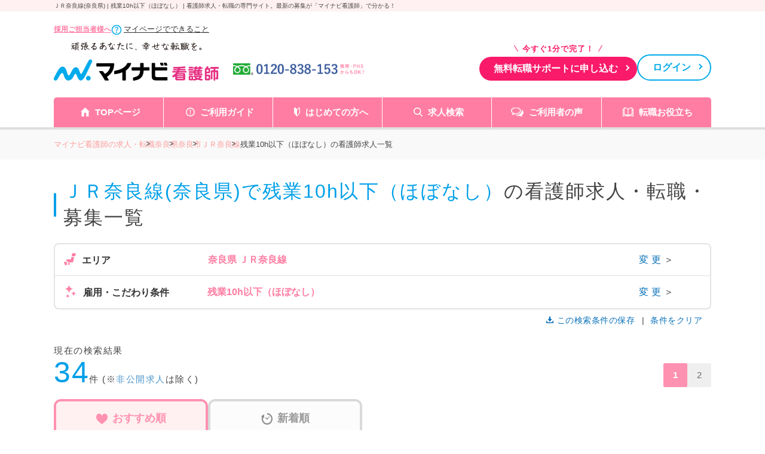

--- FILE ---
content_type: image/svg+xml
request_url: https://kango.mynavi.jp/src/r_pc/img/svg/icon_place.svg
body_size: 510
content:
<svg width="24" height="24" viewBox="0 0 24 24" fill="none" xmlns="http://www.w3.org/2000/svg">
<path d="M11.9999 19.25C12.2299 19.25 16.8299 12.4 16.8299 9.68001C16.8299 6.96001 14.6699 4.76001 11.9999 4.76001C9.32992 4.76001 7.16992 6.96001 7.16992 9.68001C7.16992 12.4 11.7699 19.25 11.9999 19.25Z" stroke="#FF91B1" stroke-width="1.25" stroke-linejoin="round"/>
<path d="M10.1504 9.67999C10.1504 8.63999 10.9804 7.79999 12.0004 7.79999C13.0204 7.79999 13.8504 8.63999 13.8504 9.67999C13.8504 10.72 13.0204 11.56 12.0004 11.56C10.9804 11.56 10.1504 10.72 10.1504 9.67999Z" stroke="#FF91B1" stroke-width="1.2" stroke-linejoin="round"/>
</svg>


--- FILE ---
content_type: image/svg+xml
request_url: https://kango.mynavi.jp/src/r_pc/img/svg/icon_mic.svg
body_size: 641
content:
<svg width="20" height="20" viewBox="0 0 20 20" fill="none" xmlns="http://www.w3.org/2000/svg">
<path d="M10 0C4.47715 0 0 4.47711 0 10C0 15.5229 4.47715 20 10 20C15.5226 20 20 15.5229 20 10C20 4.47711 15.5226 0 10 0ZM8.02801 6.27109C8.02832 5.18246 8.91223 4.29875 10.0004 4.29812C11.0885 4.29879 11.9722 5.1825 11.9724 6.27109V9.74703C11.9722 10.835 11.0885 11.7194 10.0004 11.7194C8.91223 11.7194 8.02836 10.835 8.02801 9.74703V6.27109ZM14.441 9.74703C14.4397 11.9998 12.7563 13.8588 10.5811 14.1451V15.7018H9.41953V14.1451C7.24406 13.8588 5.56 11.9998 5.55922 9.74703V9.08938H6.43043V9.74703C6.43059 10.7319 6.83004 11.6214 7.47762 12.2694C8.12551 12.9175 9.01527 13.3164 10.0004 13.3164C10.9851 13.3164 11.8749 12.9175 12.5228 12.2694C13.1705 11.6214 13.569 10.7319 13.5696 9.74703V9.08938H14.441V9.74703H14.441Z" fill="white"/>
</svg>
